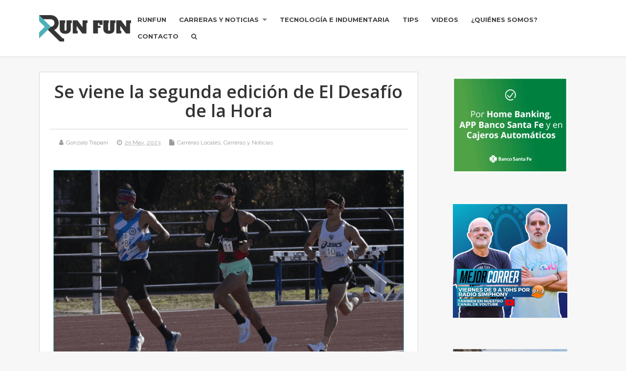

--- FILE ---
content_type: text/html; charset=UTF-8
request_url: https://runfun.net/se-viene-la-segunda-edicion-de-el-desafio-de-la-hora/
body_size: 13737
content:
<!DOCTYPE html>
<!--[if lt IE 7 ]>	<html lang="en-US" class="no-js ie6"> <![endif]-->
<!--[if IE 7 ]>		<html lang="en-US" class="no-js ie7"> <![endif]-->
<!--[if IE 8 ]>		<html lang="en-US" class="no-js ie8"> <![endif]-->
<!--[if IE 9 ]>		<html lang="en-US" class="no-js ie9"> <![endif]-->
<!--[if (gt IE 9)|!(IE)]><!-->
<html lang="en-US" class="no-js"> <!--<![endif]-->
<head>
<meta charset="UTF-8" />


<meta name="viewport" content="width=device-width,initial-scale=1,maximum-scale=1,user-scalable=yes">
<meta name="HandheldFriendly" content="true">
<meta name="facebook-domain-verification" content="0vcx5ygcdl0dzod5k637zkhod5mrcs" />
<link rel="pingback" href="https://runfun.net/xmlrpc.php" />

<title>Se viene la segunda edición de El Desafío de la Hora &#8211; Run Fun</title>

<meta name='robots' content='max-image-preview:large' />
	<style>img:is([sizes="auto" i], [sizes^="auto," i]) { contain-intrinsic-size: 3000px 1500px }</style>
	
<script>
dataLayer = [{"title":"Se viene la segunda edici\u00f3n de El Desaf\u00edo de la Hora","author":"Gonzalo Trapani","wordcount":429,"logged_in":"false","page_id":24860,"post_date":"2023-05-25 15:52:22"}];
</script>
<link rel='dns-prefetch' href='//static.addtoany.com' />
<link rel='dns-prefetch' href='//www.googletagmanager.com' />
<link rel='dns-prefetch' href='//fonts.googleapis.com' />
<link rel='dns-prefetch' href='//pagead2.googlesyndication.com' />
<link rel="alternate" type="application/rss+xml" title="Run Fun &raquo; Feed" href="https://runfun.net/feed/" />
<script type="text/javascript">
/* <![CDATA[ */
window._wpemojiSettings = {"baseUrl":"https:\/\/s.w.org\/images\/core\/emoji\/16.0.1\/72x72\/","ext":".png","svgUrl":"https:\/\/s.w.org\/images\/core\/emoji\/16.0.1\/svg\/","svgExt":".svg","source":{"concatemoji":"https:\/\/runfun.net\/wp-includes\/js\/wp-emoji-release.min.js?ver=6.8.2"}};
/*! This file is auto-generated */
!function(s,n){var o,i,e;function c(e){try{var t={supportTests:e,timestamp:(new Date).valueOf()};sessionStorage.setItem(o,JSON.stringify(t))}catch(e){}}function p(e,t,n){e.clearRect(0,0,e.canvas.width,e.canvas.height),e.fillText(t,0,0);var t=new Uint32Array(e.getImageData(0,0,e.canvas.width,e.canvas.height).data),a=(e.clearRect(0,0,e.canvas.width,e.canvas.height),e.fillText(n,0,0),new Uint32Array(e.getImageData(0,0,e.canvas.width,e.canvas.height).data));return t.every(function(e,t){return e===a[t]})}function u(e,t){e.clearRect(0,0,e.canvas.width,e.canvas.height),e.fillText(t,0,0);for(var n=e.getImageData(16,16,1,1),a=0;a<n.data.length;a++)if(0!==n.data[a])return!1;return!0}function f(e,t,n,a){switch(t){case"flag":return n(e,"\ud83c\udff3\ufe0f\u200d\u26a7\ufe0f","\ud83c\udff3\ufe0f\u200b\u26a7\ufe0f")?!1:!n(e,"\ud83c\udde8\ud83c\uddf6","\ud83c\udde8\u200b\ud83c\uddf6")&&!n(e,"\ud83c\udff4\udb40\udc67\udb40\udc62\udb40\udc65\udb40\udc6e\udb40\udc67\udb40\udc7f","\ud83c\udff4\u200b\udb40\udc67\u200b\udb40\udc62\u200b\udb40\udc65\u200b\udb40\udc6e\u200b\udb40\udc67\u200b\udb40\udc7f");case"emoji":return!a(e,"\ud83e\udedf")}return!1}function g(e,t,n,a){var r="undefined"!=typeof WorkerGlobalScope&&self instanceof WorkerGlobalScope?new OffscreenCanvas(300,150):s.createElement("canvas"),o=r.getContext("2d",{willReadFrequently:!0}),i=(o.textBaseline="top",o.font="600 32px Arial",{});return e.forEach(function(e){i[e]=t(o,e,n,a)}),i}function t(e){var t=s.createElement("script");t.src=e,t.defer=!0,s.head.appendChild(t)}"undefined"!=typeof Promise&&(o="wpEmojiSettingsSupports",i=["flag","emoji"],n.supports={everything:!0,everythingExceptFlag:!0},e=new Promise(function(e){s.addEventListener("DOMContentLoaded",e,{once:!0})}),new Promise(function(t){var n=function(){try{var e=JSON.parse(sessionStorage.getItem(o));if("object"==typeof e&&"number"==typeof e.timestamp&&(new Date).valueOf()<e.timestamp+604800&&"object"==typeof e.supportTests)return e.supportTests}catch(e){}return null}();if(!n){if("undefined"!=typeof Worker&&"undefined"!=typeof OffscreenCanvas&&"undefined"!=typeof URL&&URL.createObjectURL&&"undefined"!=typeof Blob)try{var e="postMessage("+g.toString()+"("+[JSON.stringify(i),f.toString(),p.toString(),u.toString()].join(",")+"));",a=new Blob([e],{type:"text/javascript"}),r=new Worker(URL.createObjectURL(a),{name:"wpTestEmojiSupports"});return void(r.onmessage=function(e){c(n=e.data),r.terminate(),t(n)})}catch(e){}c(n=g(i,f,p,u))}t(n)}).then(function(e){for(var t in e)n.supports[t]=e[t],n.supports.everything=n.supports.everything&&n.supports[t],"flag"!==t&&(n.supports.everythingExceptFlag=n.supports.everythingExceptFlag&&n.supports[t]);n.supports.everythingExceptFlag=n.supports.everythingExceptFlag&&!n.supports.flag,n.DOMReady=!1,n.readyCallback=function(){n.DOMReady=!0}}).then(function(){return e}).then(function(){var e;n.supports.everything||(n.readyCallback(),(e=n.source||{}).concatemoji?t(e.concatemoji):e.wpemoji&&e.twemoji&&(t(e.twemoji),t(e.wpemoji)))}))}((window,document),window._wpemojiSettings);
/* ]]> */
</script>
<style id='wp-emoji-styles-inline-css' type='text/css'>

	img.wp-smiley, img.emoji {
		display: inline !important;
		border: none !important;
		box-shadow: none !important;
		height: 1em !important;
		width: 1em !important;
		margin: 0 0.07em !important;
		vertical-align: -0.1em !important;
		background: none !important;
		padding: 0 !important;
	}
</style>
<link rel='stylesheet' id='wp-block-library-css' href='https://runfun.net/wp-includes/css/dist/block-library/style.min.css?ver=6.8.2' type='text/css' media='all' />
<style id='classic-theme-styles-inline-css' type='text/css'>
/*! This file is auto-generated */
.wp-block-button__link{color:#fff;background-color:#32373c;border-radius:9999px;box-shadow:none;text-decoration:none;padding:calc(.667em + 2px) calc(1.333em + 2px);font-size:1.125em}.wp-block-file__button{background:#32373c;color:#fff;text-decoration:none}
</style>
<style id='global-styles-inline-css' type='text/css'>
:root{--wp--preset--aspect-ratio--square: 1;--wp--preset--aspect-ratio--4-3: 4/3;--wp--preset--aspect-ratio--3-4: 3/4;--wp--preset--aspect-ratio--3-2: 3/2;--wp--preset--aspect-ratio--2-3: 2/3;--wp--preset--aspect-ratio--16-9: 16/9;--wp--preset--aspect-ratio--9-16: 9/16;--wp--preset--color--black: #000000;--wp--preset--color--cyan-bluish-gray: #abb8c3;--wp--preset--color--white: #ffffff;--wp--preset--color--pale-pink: #f78da7;--wp--preset--color--vivid-red: #cf2e2e;--wp--preset--color--luminous-vivid-orange: #ff6900;--wp--preset--color--luminous-vivid-amber: #fcb900;--wp--preset--color--light-green-cyan: #7bdcb5;--wp--preset--color--vivid-green-cyan: #00d084;--wp--preset--color--pale-cyan-blue: #8ed1fc;--wp--preset--color--vivid-cyan-blue: #0693e3;--wp--preset--color--vivid-purple: #9b51e0;--wp--preset--gradient--vivid-cyan-blue-to-vivid-purple: linear-gradient(135deg,rgba(6,147,227,1) 0%,rgb(155,81,224) 100%);--wp--preset--gradient--light-green-cyan-to-vivid-green-cyan: linear-gradient(135deg,rgb(122,220,180) 0%,rgb(0,208,130) 100%);--wp--preset--gradient--luminous-vivid-amber-to-luminous-vivid-orange: linear-gradient(135deg,rgba(252,185,0,1) 0%,rgba(255,105,0,1) 100%);--wp--preset--gradient--luminous-vivid-orange-to-vivid-red: linear-gradient(135deg,rgba(255,105,0,1) 0%,rgb(207,46,46) 100%);--wp--preset--gradient--very-light-gray-to-cyan-bluish-gray: linear-gradient(135deg,rgb(238,238,238) 0%,rgb(169,184,195) 100%);--wp--preset--gradient--cool-to-warm-spectrum: linear-gradient(135deg,rgb(74,234,220) 0%,rgb(151,120,209) 20%,rgb(207,42,186) 40%,rgb(238,44,130) 60%,rgb(251,105,98) 80%,rgb(254,248,76) 100%);--wp--preset--gradient--blush-light-purple: linear-gradient(135deg,rgb(255,206,236) 0%,rgb(152,150,240) 100%);--wp--preset--gradient--blush-bordeaux: linear-gradient(135deg,rgb(254,205,165) 0%,rgb(254,45,45) 50%,rgb(107,0,62) 100%);--wp--preset--gradient--luminous-dusk: linear-gradient(135deg,rgb(255,203,112) 0%,rgb(199,81,192) 50%,rgb(65,88,208) 100%);--wp--preset--gradient--pale-ocean: linear-gradient(135deg,rgb(255,245,203) 0%,rgb(182,227,212) 50%,rgb(51,167,181) 100%);--wp--preset--gradient--electric-grass: linear-gradient(135deg,rgb(202,248,128) 0%,rgb(113,206,126) 100%);--wp--preset--gradient--midnight: linear-gradient(135deg,rgb(2,3,129) 0%,rgb(40,116,252) 100%);--wp--preset--font-size--small: 13px;--wp--preset--font-size--medium: 20px;--wp--preset--font-size--large: 36px;--wp--preset--font-size--x-large: 42px;--wp--preset--spacing--20: 0.44rem;--wp--preset--spacing--30: 0.67rem;--wp--preset--spacing--40: 1rem;--wp--preset--spacing--50: 1.5rem;--wp--preset--spacing--60: 2.25rem;--wp--preset--spacing--70: 3.38rem;--wp--preset--spacing--80: 5.06rem;--wp--preset--shadow--natural: 6px 6px 9px rgba(0, 0, 0, 0.2);--wp--preset--shadow--deep: 12px 12px 50px rgba(0, 0, 0, 0.4);--wp--preset--shadow--sharp: 6px 6px 0px rgba(0, 0, 0, 0.2);--wp--preset--shadow--outlined: 6px 6px 0px -3px rgba(255, 255, 255, 1), 6px 6px rgba(0, 0, 0, 1);--wp--preset--shadow--crisp: 6px 6px 0px rgba(0, 0, 0, 1);}:where(.is-layout-flex){gap: 0.5em;}:where(.is-layout-grid){gap: 0.5em;}body .is-layout-flex{display: flex;}.is-layout-flex{flex-wrap: wrap;align-items: center;}.is-layout-flex > :is(*, div){margin: 0;}body .is-layout-grid{display: grid;}.is-layout-grid > :is(*, div){margin: 0;}:where(.wp-block-columns.is-layout-flex){gap: 2em;}:where(.wp-block-columns.is-layout-grid){gap: 2em;}:where(.wp-block-post-template.is-layout-flex){gap: 1.25em;}:where(.wp-block-post-template.is-layout-grid){gap: 1.25em;}.has-black-color{color: var(--wp--preset--color--black) !important;}.has-cyan-bluish-gray-color{color: var(--wp--preset--color--cyan-bluish-gray) !important;}.has-white-color{color: var(--wp--preset--color--white) !important;}.has-pale-pink-color{color: var(--wp--preset--color--pale-pink) !important;}.has-vivid-red-color{color: var(--wp--preset--color--vivid-red) !important;}.has-luminous-vivid-orange-color{color: var(--wp--preset--color--luminous-vivid-orange) !important;}.has-luminous-vivid-amber-color{color: var(--wp--preset--color--luminous-vivid-amber) !important;}.has-light-green-cyan-color{color: var(--wp--preset--color--light-green-cyan) !important;}.has-vivid-green-cyan-color{color: var(--wp--preset--color--vivid-green-cyan) !important;}.has-pale-cyan-blue-color{color: var(--wp--preset--color--pale-cyan-blue) !important;}.has-vivid-cyan-blue-color{color: var(--wp--preset--color--vivid-cyan-blue) !important;}.has-vivid-purple-color{color: var(--wp--preset--color--vivid-purple) !important;}.has-black-background-color{background-color: var(--wp--preset--color--black) !important;}.has-cyan-bluish-gray-background-color{background-color: var(--wp--preset--color--cyan-bluish-gray) !important;}.has-white-background-color{background-color: var(--wp--preset--color--white) !important;}.has-pale-pink-background-color{background-color: var(--wp--preset--color--pale-pink) !important;}.has-vivid-red-background-color{background-color: var(--wp--preset--color--vivid-red) !important;}.has-luminous-vivid-orange-background-color{background-color: var(--wp--preset--color--luminous-vivid-orange) !important;}.has-luminous-vivid-amber-background-color{background-color: var(--wp--preset--color--luminous-vivid-amber) !important;}.has-light-green-cyan-background-color{background-color: var(--wp--preset--color--light-green-cyan) !important;}.has-vivid-green-cyan-background-color{background-color: var(--wp--preset--color--vivid-green-cyan) !important;}.has-pale-cyan-blue-background-color{background-color: var(--wp--preset--color--pale-cyan-blue) !important;}.has-vivid-cyan-blue-background-color{background-color: var(--wp--preset--color--vivid-cyan-blue) !important;}.has-vivid-purple-background-color{background-color: var(--wp--preset--color--vivid-purple) !important;}.has-black-border-color{border-color: var(--wp--preset--color--black) !important;}.has-cyan-bluish-gray-border-color{border-color: var(--wp--preset--color--cyan-bluish-gray) !important;}.has-white-border-color{border-color: var(--wp--preset--color--white) !important;}.has-pale-pink-border-color{border-color: var(--wp--preset--color--pale-pink) !important;}.has-vivid-red-border-color{border-color: var(--wp--preset--color--vivid-red) !important;}.has-luminous-vivid-orange-border-color{border-color: var(--wp--preset--color--luminous-vivid-orange) !important;}.has-luminous-vivid-amber-border-color{border-color: var(--wp--preset--color--luminous-vivid-amber) !important;}.has-light-green-cyan-border-color{border-color: var(--wp--preset--color--light-green-cyan) !important;}.has-vivid-green-cyan-border-color{border-color: var(--wp--preset--color--vivid-green-cyan) !important;}.has-pale-cyan-blue-border-color{border-color: var(--wp--preset--color--pale-cyan-blue) !important;}.has-vivid-cyan-blue-border-color{border-color: var(--wp--preset--color--vivid-cyan-blue) !important;}.has-vivid-purple-border-color{border-color: var(--wp--preset--color--vivid-purple) !important;}.has-vivid-cyan-blue-to-vivid-purple-gradient-background{background: var(--wp--preset--gradient--vivid-cyan-blue-to-vivid-purple) !important;}.has-light-green-cyan-to-vivid-green-cyan-gradient-background{background: var(--wp--preset--gradient--light-green-cyan-to-vivid-green-cyan) !important;}.has-luminous-vivid-amber-to-luminous-vivid-orange-gradient-background{background: var(--wp--preset--gradient--luminous-vivid-amber-to-luminous-vivid-orange) !important;}.has-luminous-vivid-orange-to-vivid-red-gradient-background{background: var(--wp--preset--gradient--luminous-vivid-orange-to-vivid-red) !important;}.has-very-light-gray-to-cyan-bluish-gray-gradient-background{background: var(--wp--preset--gradient--very-light-gray-to-cyan-bluish-gray) !important;}.has-cool-to-warm-spectrum-gradient-background{background: var(--wp--preset--gradient--cool-to-warm-spectrum) !important;}.has-blush-light-purple-gradient-background{background: var(--wp--preset--gradient--blush-light-purple) !important;}.has-blush-bordeaux-gradient-background{background: var(--wp--preset--gradient--blush-bordeaux) !important;}.has-luminous-dusk-gradient-background{background: var(--wp--preset--gradient--luminous-dusk) !important;}.has-pale-ocean-gradient-background{background: var(--wp--preset--gradient--pale-ocean) !important;}.has-electric-grass-gradient-background{background: var(--wp--preset--gradient--electric-grass) !important;}.has-midnight-gradient-background{background: var(--wp--preset--gradient--midnight) !important;}.has-small-font-size{font-size: var(--wp--preset--font-size--small) !important;}.has-medium-font-size{font-size: var(--wp--preset--font-size--medium) !important;}.has-large-font-size{font-size: var(--wp--preset--font-size--large) !important;}.has-x-large-font-size{font-size: var(--wp--preset--font-size--x-large) !important;}
:where(.wp-block-post-template.is-layout-flex){gap: 1.25em;}:where(.wp-block-post-template.is-layout-grid){gap: 1.25em;}
:where(.wp-block-columns.is-layout-flex){gap: 2em;}:where(.wp-block-columns.is-layout-grid){gap: 2em;}
:root :where(.wp-block-pullquote){font-size: 1.5em;line-height: 1.6;}
</style>
<link rel='stylesheet' id='ppress-frontend-css' href='https://runfun.net/wp-content/plugins/wp-user-avatar/assets/css/frontend.min.css?ver=4.16.3' type='text/css' media='all' />
<link rel='stylesheet' id='ppress-flatpickr-css' href='https://runfun.net/wp-content/plugins/wp-user-avatar/assets/flatpickr/flatpickr.min.css?ver=4.16.3' type='text/css' media='all' />
<link rel='stylesheet' id='ppress-select2-css' href='https://runfun.net/wp-content/plugins/wp-user-avatar/assets/select2/select2.min.css?ver=6.8.2' type='text/css' media='all' />
<link rel='stylesheet' id='default_gwf-css' href='//fonts.googleapis.com/css?family=Open+Sans%3A400%2C400italic%2C600%2C600italic%2C700%2C700italic%2C300%2C300italic&#038;ver=6.8.2' type='text/css' media='all' />
<link rel='stylesheet' id='parent-style-css' href='https://runfun.net/wp-content/themes/mesocolumn/style.css?ver=1.6.5.1' type='text/css' media='all' />
<link rel='stylesheet' id='style-responsive-css' href='https://runfun.net/wp-content/themes/mesocolumn/responsive.css?ver=1.6.5.1' type='text/css' media='all' />
<link rel='stylesheet' id='superfish-css' href='https://runfun.net/wp-content/themes/mesocolumn/lib/scripts/superfish-menu/css/superfish.css?ver=1.6.5.1' type='text/css' media='all' />
<link rel='stylesheet' id='tabber-css' href='https://runfun.net/wp-content/themes/mesocolumn/lib/scripts/tabber/tabber.css?ver=1.6.5.1' type='text/css' media='all' />
<link rel='stylesheet' id='font-awesome-cdn-css' href='https://runfun.net/wp-content/themes/mesocolumn/lib/scripts/font-awesome/css/font-awesome.css?ver=1.6.5.1' type='text/css' media='all' />
<link rel='stylesheet' id='addtoany-css' href='https://runfun.net/wp-content/plugins/add-to-any/addtoany.min.css?ver=1.16' type='text/css' media='all' />
<link rel='stylesheet' id='sib-front-css-css' href='https://runfun.net/wp-content/plugins/mailin/css/mailin-front.css?ver=6.8.2' type='text/css' media='all' />
<script type="text/javascript" id="addtoany-core-js-before">
/* <![CDATA[ */
window.a2a_config=window.a2a_config||{};a2a_config.callbacks=[];a2a_config.overlays=[];a2a_config.templates={};
/* ]]> */
</script>
<script type="text/javascript" defer src="https://static.addtoany.com/menu/page.js" id="addtoany-core-js"></script>
<script type="text/javascript" src="https://runfun.net/wp-includes/js/jquery/jquery.min.js?ver=3.7.1" id="jquery-core-js"></script>
<script type="text/javascript" src="https://runfun.net/wp-includes/js/jquery/jquery-migrate.min.js?ver=3.4.1" id="jquery-migrate-js"></script>
<script type="text/javascript" defer src="https://runfun.net/wp-content/plugins/add-to-any/addtoany.min.js?ver=1.1" id="addtoany-jquery-js"></script>
<script type="text/javascript" src="https://runfun.net/wp-content/plugins/wp-user-avatar/assets/flatpickr/flatpickr.min.js?ver=4.16.3" id="ppress-flatpickr-js"></script>
<script type="text/javascript" src="https://runfun.net/wp-content/plugins/wp-user-avatar/assets/select2/select2.min.js?ver=4.16.3" id="ppress-select2-js"></script>

<!-- Google tag (gtag.js) snippet added by Site Kit -->

<!-- Google Analytics snippet added by Site Kit -->
<script type="text/javascript" src="https://www.googletagmanager.com/gtag/js?id=G-CJ4SFDYT6H" id="google_gtagjs-js" async></script>
<script type="text/javascript" id="google_gtagjs-js-after">
/* <![CDATA[ */
window.dataLayer = window.dataLayer || [];function gtag(){dataLayer.push(arguments);}
gtag("set","linker",{"domains":["runfun.net"]});
gtag("js", new Date());
gtag("set", "developer_id.dZTNiMT", true);
gtag("config", "G-CJ4SFDYT6H");
/* ]]> */
</script>

<!-- End Google tag (gtag.js) snippet added by Site Kit -->
<script type="text/javascript" id="sib-front-js-js-extra">
/* <![CDATA[ */
var sibErrMsg = {"invalidMail":"Please fill out valid email address","requiredField":"Please fill out required fields","invalidDateFormat":"Please fill out valid date format","invalidSMSFormat":"Please fill out valid phone number"};
var ajax_sib_front_object = {"ajax_url":"https:\/\/runfun.net\/wp-admin\/admin-ajax.php","ajax_nonce":"eeb1701700","flag_url":"https:\/\/runfun.net\/wp-content\/plugins\/mailin\/img\/flags\/"};
/* ]]> */
</script>
<script type="text/javascript" src="https://runfun.net/wp-content/plugins/mailin/js/mailin-front.js?ver=1752001949" id="sib-front-js-js"></script>
<script type="text/javascript" id="ajax-test-js-extra">
/* <![CDATA[ */
var the_ajax_script = {"ajaxurl":"https:\/\/runfun.net\/wp-admin\/admin-ajax.php"};
/* ]]> */
</script>
<script type="text/javascript" src="https://runfun.net/wp-content/plugins/pinterest-site-verification//verification.js?ver=6.8.2" id="ajax-test-js"></script>
<link rel="https://api.w.org/" href="https://runfun.net/wp-json/" /><link rel="alternate" title="JSON" type="application/json" href="https://runfun.net/wp-json/wp/v2/posts/24860" /><link rel="EditURI" type="application/rsd+xml" title="RSD" href="https://runfun.net/xmlrpc.php?rsd" />
<meta name="generator" content="WordPress 6.8.2" />
<link rel="canonical" href="https://runfun.net/se-viene-la-segunda-edicion-de-el-desafio-de-la-hora/" />
<link rel='shortlink' href='https://runfun.net/?p=24860' />
<link rel="alternate" title="oEmbed (JSON)" type="application/json+oembed" href="https://runfun.net/wp-json/oembed/1.0/embed?url=https%3A%2F%2Frunfun.net%2Fse-viene-la-segunda-edicion-de-el-desafio-de-la-hora%2F" />
<link rel="alternate" title="oEmbed (XML)" type="text/xml+oembed" href="https://runfun.net/wp-json/oembed/1.0/embed?url=https%3A%2F%2Frunfun.net%2Fse-viene-la-segunda-edicion-de-el-desafio-de-la-hora%2F&#038;format=xml" />
<meta property="fb:app_id" content="1413571342297406"/><meta name="generator" content="Site Kit by Google 1.154.0" /><!-- Facebook Pixel Code -->
<script>
  !function(f,b,e,v,n,t,s)
  {if(f.fbq)return;n=f.fbq=function(){n.callMethod?
  n.callMethod.apply(n,arguments):n.queue.push(arguments)};
  if(!f._fbq)f._fbq=n;n.push=n;n.loaded=!0;n.version='2.0';
  n.queue=[];t=b.createElement(e);t.async=!0;
  t.src=v;s=b.getElementsByTagName(e)[0];
  s.parentNode.insertBefore(t,s)}(window, document,'script',
  'https://connect.facebook.net/en_US/fbevents.js');
  fbq('init', '1623563131032657');
  fbq('track', 'PageView');
</script>
<noscript><img height="1" width="1" style="display:none"
  src="https://www.facebook.com/tr?id=1623563131032657&ev=PageView&noscript=1"
/></noscript>
<!-- End Facebook Pixel Code --><link rel="stylesheet" type="text/css" href="https://runfun.net/wp-content/plugins/wp-brandcaptcha-2/brandcaptcha.css" /><style type="text/css" media="all">
#main-navigation li.tn_cat_color_6 a {border-bottom: 5px solid #e65f99;}#main-navigation ul.sf-menu li.tn_cat_color_6:hover {background-color: #e65f99;}#main-navigation li.tn_cat_color_6.current-menu-item a {background-color: #e65f99;color:white;}#main-navigation li.tn_cat_color_6.current-menu-item a span.menu-decsription {color:white;}ul.sub_tn_cat_color_6 li a {color: #e65f99;}#main-navigation .sf-menu li a:hover {color: #fff !important;}#custom #main-navigation .sf-menu li.tn_cat_color_6 a:hover {color: #fff !important;background-color: #e65f99;}aside.home-feat-cat h4.homefeattitle.feat_tn_cat_color_6 {border-bottom: 5px solid #e65f99;}h2.header-title.feat_tn_cat_color_6 {background-color: #e65f99;padding: 1% 2%;width:95%;color: white;}#custom .archive_tn_cat_color_6 h1.post-title a,#custom .archive_tn_cat_color_6 h2.post-title a {color: #e65f99 !important;}aside.home-feat-cat.post_tn_cat_color_6 .widget a, aside.home-feat-cat.post_tn_cat_color_6 article a {color: #e65f99;}#custom #post-entry.archive_tn_cat_color_6 article .post-meta a:hover {color: #e65f99 !important;}#main-navigation .sf-menu li.tn_cat_color_6 ul  {background-color: #e65f99;background-image: none;}#main-navigation .sf-menu li.tn_cat_color_6 ul li a:hover  {background-color:#b32c66;background-image: none;}#main-navigation li.tn_cat_color_5 a {border-bottom: 5px solid #d0d920;}#main-navigation ul.sf-menu li.tn_cat_color_5:hover {background-color: #d0d920;}#main-navigation li.tn_cat_color_5.current-menu-item a {background-color: #d0d920;color:white;}#main-navigation li.tn_cat_color_5.current-menu-item a span.menu-decsription {color:white;}ul.sub_tn_cat_color_5 li a {color: #d0d920;}#main-navigation .sf-menu li a:hover {color: #fff !important;}#custom #main-navigation .sf-menu li.tn_cat_color_5 a:hover {color: #fff !important;background-color: #d0d920;}aside.home-feat-cat h4.homefeattitle.feat_tn_cat_color_5 {border-bottom: 5px solid #d0d920;}h2.header-title.feat_tn_cat_color_5 {background-color: #d0d920;padding: 1% 2%;width:95%;color: white;}#custom .archive_tn_cat_color_5 h1.post-title a,#custom .archive_tn_cat_color_5 h2.post-title a {color: #d0d920 !important;}aside.home-feat-cat.post_tn_cat_color_5 .widget a, aside.home-feat-cat.post_tn_cat_color_5 article a {color: #d0d920;}#custom #post-entry.archive_tn_cat_color_5 article .post-meta a:hover {color: #d0d920 !important;}#main-navigation .sf-menu li.tn_cat_color_5 ul  {background-color: #d0d920;background-image: none;}#main-navigation .sf-menu li.tn_cat_color_5 ul li a:hover  {background-color:#9da600;background-image: none;}#main-navigation li.tn_cat_color_4 a {border-bottom: 5px solid #222930;}#main-navigation ul.sf-menu li.tn_cat_color_4:hover {background-color: #222930;}#main-navigation li.tn_cat_color_4.current-menu-item a {background-color: #222930;color:white;}#main-navigation li.tn_cat_color_4.current-menu-item a span.menu-decsription {color:white;}ul.sub_tn_cat_color_4 li a {color: #222930;}#main-navigation .sf-menu li a:hover {color: #fff !important;}#custom #main-navigation .sf-menu li.tn_cat_color_4 a:hover {color: #fff !important;background-color: #222930;}aside.home-feat-cat h4.homefeattitle.feat_tn_cat_color_4 {border-bottom: 5px solid #222930;}h2.header-title.feat_tn_cat_color_4 {background-color: #222930;padding: 1% 2%;width:95%;color: white;}#custom .archive_tn_cat_color_4 h1.post-title a,#custom .archive_tn_cat_color_4 h2.post-title a {color: #222930 !important;}aside.home-feat-cat.post_tn_cat_color_4 .widget a, aside.home-feat-cat.post_tn_cat_color_4 article a {color: #222930;}#custom #post-entry.archive_tn_cat_color_4 article .post-meta a:hover {color: #222930 !important;}#main-navigation .sf-menu li.tn_cat_color_4 ul  {background-color: #222930;background-image: none;}#main-navigation .sf-menu li.tn_cat_color_4 ul li a:hover  {background-color:#000000;background-image: none;}#main-navigation li.tn_cat_color_1 a {border-bottom: 5px solid #3bd94d;}#main-navigation ul.sf-menu li.tn_cat_color_1:hover {background-color: #3bd94d;}#main-navigation li.tn_cat_color_1.current-menu-item a {background-color: #3bd94d;color:white;}#main-navigation li.tn_cat_color_1.current-menu-item a span.menu-decsription {color:white;}ul.sub_tn_cat_color_1 li a {color: #3bd94d;}#main-navigation .sf-menu li a:hover {color: #fff !important;}#custom #main-navigation .sf-menu li.tn_cat_color_1 a:hover {color: #fff !important;background-color: #3bd94d;}aside.home-feat-cat h4.homefeattitle.feat_tn_cat_color_1 {border-bottom: 5px solid #3bd94d;}h2.header-title.feat_tn_cat_color_1 {background-color: #3bd94d;padding: 1% 2%;width:95%;color: white;}#custom .archive_tn_cat_color_1 h1.post-title a,#custom .archive_tn_cat_color_1 h2.post-title a {color: #3bd94d !important;}aside.home-feat-cat.post_tn_cat_color_1 .widget a, aside.home-feat-cat.post_tn_cat_color_1 article a {color: #3bd94d;}#custom #post-entry.archive_tn_cat_color_1 article .post-meta a:hover {color: #3bd94d !important;}#main-navigation .sf-menu li.tn_cat_color_1 ul  {background-color: #3bd94d;background-image: none;}#main-navigation .sf-menu li.tn_cat_color_1 ul li a:hover  {background-color:#08a61a;background-image: none;}#main-navigation li.tn_cat_color_10 a {border-bottom: 5px solid #222930;}#main-navigation ul.sf-menu li.tn_cat_color_10:hover {background-color: #222930;}#main-navigation li.tn_cat_color_10.current-menu-item a {background-color: #222930;color:white;}#main-navigation li.tn_cat_color_10.current-menu-item a span.menu-decsription {color:white;}ul.sub_tn_cat_color_10 li a {color: #222930;}#main-navigation .sf-menu li a:hover {color: #fff !important;}#custom #main-navigation .sf-menu li.tn_cat_color_10 a:hover {color: #fff !important;background-color: #222930;}aside.home-feat-cat h4.homefeattitle.feat_tn_cat_color_10 {border-bottom: 5px solid #222930;}h2.header-title.feat_tn_cat_color_10 {background-color: #222930;padding: 1% 2%;width:95%;color: white;}#custom .archive_tn_cat_color_10 h1.post-title a,#custom .archive_tn_cat_color_10 h2.post-title a {color: #222930 !important;}aside.home-feat-cat.post_tn_cat_color_10 .widget a, aside.home-feat-cat.post_tn_cat_color_10 article a {color: #222930;}#custom #post-entry.archive_tn_cat_color_10 article .post-meta a:hover {color: #222930 !important;}#main-navigation .sf-menu li.tn_cat_color_10 ul  {background-color: #222930;background-image: none;}#main-navigation .sf-menu li.tn_cat_color_10 ul li a:hover  {background-color:#000000;background-image: none;}#main-navigation li.tn_cat_color_8 a {border-bottom: 5px solid #486ec7;}#main-navigation ul.sf-menu li.tn_cat_color_8:hover {background-color: #486ec7;}#main-navigation li.tn_cat_color_8.current-menu-item a {background-color: #486ec7;color:white;}#main-navigation li.tn_cat_color_8.current-menu-item a span.menu-decsription {color:white;}ul.sub_tn_cat_color_8 li a {color: #486ec7;}#main-navigation .sf-menu li a:hover {color: #fff !important;}#custom #main-navigation .sf-menu li.tn_cat_color_8 a:hover {color: #fff !important;background-color: #486ec7;}aside.home-feat-cat h4.homefeattitle.feat_tn_cat_color_8 {border-bottom: 5px solid #486ec7;}h2.header-title.feat_tn_cat_color_8 {background-color: #486ec7;padding: 1% 2%;width:95%;color: white;}#custom .archive_tn_cat_color_8 h1.post-title a,#custom .archive_tn_cat_color_8 h2.post-title a {color: #486ec7 !important;}aside.home-feat-cat.post_tn_cat_color_8 .widget a, aside.home-feat-cat.post_tn_cat_color_8 article a {color: #486ec7;}#custom #post-entry.archive_tn_cat_color_8 article .post-meta a:hover {color: #486ec7 !important;}#main-navigation .sf-menu li.tn_cat_color_8 ul  {background-color: #486ec7;background-image: none;}#main-navigation .sf-menu li.tn_cat_color_8 ul li a:hover  {background-color:#153b94;background-image: none;}#main-navigation li.tn_cat_color_9 a {border-bottom: 5px solid #222930;}#main-navigation ul.sf-menu li.tn_cat_color_9:hover {background-color: #222930;}#main-navigation li.tn_cat_color_9.current-menu-item a {background-color: #222930;color:white;}#main-navigation li.tn_cat_color_9.current-menu-item a span.menu-decsription {color:white;}ul.sub_tn_cat_color_9 li a {color: #222930;}#main-navigation .sf-menu li a:hover {color: #fff !important;}#custom #main-navigation .sf-menu li.tn_cat_color_9 a:hover {color: #fff !important;background-color: #222930;}aside.home-feat-cat h4.homefeattitle.feat_tn_cat_color_9 {border-bottom: 5px solid #222930;}h2.header-title.feat_tn_cat_color_9 {background-color: #222930;padding: 1% 2%;width:95%;color: white;}#custom .archive_tn_cat_color_9 h1.post-title a,#custom .archive_tn_cat_color_9 h2.post-title a {color: #222930 !important;}aside.home-feat-cat.post_tn_cat_color_9 .widget a, aside.home-feat-cat.post_tn_cat_color_9 article a {color: #222930;}#custom #post-entry.archive_tn_cat_color_9 article .post-meta a:hover {color: #222930 !important;}#main-navigation .sf-menu li.tn_cat_color_9 ul  {background-color: #222930;background-image: none;}#main-navigation .sf-menu li.tn_cat_color_9 ul li a:hover  {background-color:#000000;background-image: none;}#main-navigation li.tn_cat_color_12 a {border-bottom: 5px solid #222930;}#main-navigation ul.sf-menu li.tn_cat_color_12:hover {background-color: #222930;}#main-navigation li.tn_cat_color_12.current-menu-item a {background-color: #222930;color:white;}#main-navigation li.tn_cat_color_12.current-menu-item a span.menu-decsription {color:white;}ul.sub_tn_cat_color_12 li a {color: #222930;}#main-navigation .sf-menu li a:hover {color: #fff !important;}#custom #main-navigation .sf-menu li.tn_cat_color_12 a:hover {color: #fff !important;background-color: #222930;}aside.home-feat-cat h4.homefeattitle.feat_tn_cat_color_12 {border-bottom: 5px solid #222930;}h2.header-title.feat_tn_cat_color_12 {background-color: #222930;padding: 1% 2%;width:95%;color: white;}#custom .archive_tn_cat_color_12 h1.post-title a,#custom .archive_tn_cat_color_12 h2.post-title a {color: #222930 !important;}aside.home-feat-cat.post_tn_cat_color_12 .widget a, aside.home-feat-cat.post_tn_cat_color_12 article a {color: #222930;}#custom #post-entry.archive_tn_cat_color_12 article .post-meta a:hover {color: #222930 !important;}#main-navigation .sf-menu li.tn_cat_color_12 ul  {background-color: #222930;background-image: none;}#main-navigation .sf-menu li.tn_cat_color_12 ul li a:hover  {background-color:#000000;background-image: none;}</style>
<style type="text/css" media="all">
</style>
<link rel="icon" href="http://runfun.net/wp-content/uploads/2016/06/logo-secundario.png" type="images/x-icon" />
<!-- Google AdSense meta tags added by Site Kit -->
<meta name="google-adsense-platform-account" content="ca-host-pub-2644536267352236">
<meta name="google-adsense-platform-domain" content="sitekit.withgoogle.com">
<!-- End Google AdSense meta tags added by Site Kit -->
<script type="text/javascript" src="https://cdn.by.wonderpush.com/sdk/1.1/wonderpush-loader.min.js" async></script>
<script type="text/javascript">
  window.WonderPush = window.WonderPush || [];
  window.WonderPush.push(['init', {"customDomain":"https:\/\/runfun.net\/wp-content\/plugins\/mailin\/","serviceWorkerUrl":"wonderpush-worker-loader.min.js?webKey=871ac0e4b7f59a22a0d6ff767a1286232652bc6fce22af04e43ca3afb2feef3c","frameUrl":"wonderpush.min.html","webKey":"871ac0e4b7f59a22a0d6ff767a1286232652bc6fce22af04e43ca3afb2feef3c"}]);
</script>
<!-- Google AdSense snippet added by Site Kit -->
<script type="text/javascript" async="async" src="https://pagead2.googlesyndication.com/pagead/js/adsbygoogle.js?client=ca-pub-6872758444734000&amp;host=ca-host-pub-2644536267352236" crossorigin="anonymous"></script>

<!-- End Google AdSense snippet added by Site Kit -->
<style type="text/css" media="all">
body {font-family: 'Open Sans', sans-serif;font-weight: 400;}
#siteinfo div,h1,h2,h3,h4,h5,h6,.header-title,#main-navigation, #featured #featured-title, #cf .tinput, #wp-calendar caption,.flex-caption h1,#portfolio-filter li,.nivo-caption a.read-more,.form-submit #submit,.fbottom,ol.commentlist li div.comment-post-meta, .home-post span.post-category a,ul.tabbernav li a {font-family: 'Open Sans', sans-serif;font-weight:600;}
#main-navigation, .sf-menu li a {font-family: 'Open Sans', sans-serif;font-weight: 600;}
#Gallerybox,#myGallery,#myGallerySet,#flickrGallery {height:640px;}
img.home-feat-rss {display:none;}#custom #siteinfo h1,#custom #siteinfo div, #custom #siteinfo p {display:none;}
#post-entry div.post-thumb.size-thumbnail {float:left;width:150px;}
#post-entry article .post-right {margin:0 0 0 170px;}
</style>
<!--
Plugin: Pinterest meta tag Site Verification Plugin
Tracking Code.

-->

<meta name="p:domain_verify" content="e474f0e2717a46d592a8dfbb5dc4704f"/>

  <link href="https://fonts.googleapis.com/css?family=Oswald:300,400,700" rel="stylesheet">
  <link href="https://fonts.googleapis.com/css?family=Zilla+Slab:300,400,400i,700" rel="stylesheet">
  <link href="https://fonts.googleapis.com/css?family=Montserrat:300,400,400i,700" rel="stylesheet">
  <link href="https://fonts.googleapis.com/css?family=Raleway:300,400,400i,700" rel="stylesheet">
<link href="https://fonts.googleapis.com/css?family=Lato:100,300,400,700,900|Roboto+Slab:300,400,700" rel="stylesheet">
<link rel="stylesheet" href="https://cdnjs.cloudflare.com/ajax/libs/font-awesome/4.7.0/css/font-awesome.css">
<link rel="stylesheet" href="https://runfun.net/wp-content/themes/mesocolumn/css/style2017.css">
<link rel="stylesheet" href="https://runfun.net/wp-content/themes/mesocolumn/css/responsive2017.css">
	


</head>

<body class="wp-singular post-template-default single single-post postid-24860 single-format-standard wp-theme-mesocolumn chrome" id="custom">


<div class="product-with-desc secbody">

<!-- HEADER START -->
<header class="iegradient no_head" id="header">
<div class="innerwrap">
<div class="header-inner">

<div id="siteinfo">
<a href="https://runfun.net/" title="Run Fun"><img src="http://runfun.net/wp-content/uploads/2017/02/logo-web2.png" alt="Run Fun" /></a>
<span class="header-seo-span">
<div ><a href="https://runfun.net/" title="Run Fun" rel="home">Run Fun</a></div ><p id="site-description">Run Fun &#8211;  Carreras, Reviews y novedades del mundo del Running</p>
</span>
</div>
<!-- SITEINFO END -->
</div>
<nav class="top-nav iegradient effect-1" id="top-navigation">
<div class="innerwrap">
<div id="mobile-nav"><div class="mobile-open"><a class="mobile-open-click" href="#"><i class="fa fa-bars"></i>Top Menu</a></div><ul id="mobile-menu-wrap"><li><a href='http://RUNFUN.NET'>RUNFUN</a>
<li><a href='https://runfun.net/category/carreras-y-noticias/'>Carreras y Noticias</a>

	<li><a href='https://runfun.net/category/carreras-y-noticias/juegos-olimpicos/'>&nbsp;&nbsp;<i class='fa fa-minus'></i>Juegos Olímpicos</a>
	<li><a href='https://runfun.net/category/carreras-y-noticias/carreras-locales/'>&nbsp;&nbsp;<i class='fa fa-minus'></i>Carreras Locales</a>
	<li><a href='https://runfun.net/category/carreras-y-noticias/carreras-internacionales/'>&nbsp;&nbsp;<i class='fa fa-minus'></i>Carreras Internacionales</a>
	<li><a href='https://runfun.net/category/carreras-y-noticias/resultados-carreras/'>&nbsp;&nbsp;<i class='fa fa-minus'></i>Resultados</a>
	<li><a href='https://runfun.net/category/entrevistas/'>&nbsp;&nbsp;<i class='fa fa-minus'></i>Entrevistas</a>
	<li><a href='https://runfun.net/category/videos/'>&nbsp;&nbsp;<i class='fa fa-minus'></i>Videos</a>


<li><a href='https://runfun.net/category/tecnologia-e-indumentaria/'>Tecnología e Indumentaria</a>
<li><a href='https://runfun.net/category/tips/'>Tips</a>
<li><a href='https://runfun.net/category/videos/'>Videos</a>
<li><a href='https://runfun.net/quienes-somos/'>¿Quiénes Somos?</a>
<li><a href='http://runfun.net/contacto-2/'>Contacto</a>
</ul></div></div>
</nav>

<!-- NAVIGATION START -->
<nav class="main-nav iegradient" id="main-navigation">
  <form method="get" class="search-form" action="http://runfun.net/"><input type="search" class="search-field" placeholder="Buscar …" value="" name="s" title="Search for:"><button type="submit" class="search-submit" value="Search"><i class="fa fa-search"></i></button></form>
<ul id="menu-run-fun-1" class="sf-menu"><li id='menu-item-73'  class="menu-item menu-item-type-custom menu-item-object-custom no_desc   "><a  href="http://RUNFUN.NET">RUNFUN</a></li>
<li id='menu-item-46'  class="menu-item menu-item-type-taxonomy menu-item-object-category current-post-ancestor current-menu-parent current-post-parent menu-item-has-children no_desc  tn_cat_color_4 "><a  href="https://runfun.net/category/carreras-y-noticias/">Carreras y Noticias</a>
<ul class="sub-menu">
<li id='menu-item-18118'  class="menu-item menu-item-type-taxonomy menu-item-object-category no_desc   "><a  href="https://runfun.net/category/carreras-y-noticias/juegos-olimpicos/">Juegos Olímpicos</a></li>
<li id='menu-item-48'  class="menu-item menu-item-type-taxonomy menu-item-object-category current-post-ancestor current-menu-parent current-post-parent no_desc   "><a  href="https://runfun.net/category/carreras-y-noticias/carreras-locales/">Carreras Locales</a></li>
<li id='menu-item-47'  class="menu-item menu-item-type-taxonomy menu-item-object-category no_desc   "><a  href="https://runfun.net/category/carreras-y-noticias/carreras-internacionales/">Carreras Internacionales</a></li>
<li id='menu-item-1674'  class="menu-item menu-item-type-taxonomy menu-item-object-category no_desc   "><a  href="https://runfun.net/category/carreras-y-noticias/resultados-carreras/">Resultados</a></li>
<li id='menu-item-1535'  class="menu-item menu-item-type-taxonomy menu-item-object-category no_desc   "><a  href="https://runfun.net/category/entrevistas/">Entrevistas</a></li>
<li id='menu-item-53'  class="menu-item menu-item-type-taxonomy menu-item-object-category no_desc   "><a  href="https://runfun.net/category/videos/">Videos</a></li>
</ul>
</li>
<li id='menu-item-49'  class="menu-item menu-item-type-taxonomy menu-item-object-category no_desc  tn_cat_color_10 "><a  href="https://runfun.net/category/tecnologia-e-indumentaria/">Tecnología e Indumentaria</a></li>
<li id='menu-item-50'  class="menu-item menu-item-type-taxonomy menu-item-object-category no_desc  tn_cat_color_8 "><a  href="https://runfun.net/category/tips/">Tips</a></li>
<li id='menu-item-10481'  class="menu-item menu-item-type-taxonomy menu-item-object-category no_desc  tn_cat_color_12 "><a  href="https://runfun.net/category/videos/">Videos</a></li>
<li id='menu-item-10480'  class="menu-item menu-item-type-post_type menu-item-object-page no_desc   "><a  href="https://runfun.net/quienes-somos/">¿Quiénes Somos?</a></li>
<li id='menu-item-572'  class="menu-item menu-item-type-custom menu-item-object-custom no_desc   "><a  href="http://runfun.net/contacto-2/">Contacto</a></li>
<li class="menu-item menu-item-type-custom menu-item-object-custom no_desc"><a class="menu-search-button" href="#"><i class="fa fa-search"></i></a></li></ul></nav>
<!-- NAVIGATION END -->
</div>
<!-- INNERWRAP END -->
</header>
<!-- HEADER END -->
<div id="wrapper">

<div id="wrapper-main">

<div id="bodywrap" class="innerwrap">

<div id="bodycontent">

<div id="container">

<div class="container-wrap">


	<meta name="axl-verification" content="80ca4c20-af73-11e9-b4df-ef761e6a00f1">

<!-- CONTENT START -->
<div class="content">
<div class="content-inner">


<!-- POST ENTRY START -->
<div id="post-entry">

<div class="post-entry-inner">




<!-- POST START -->
<article class="post-single post-24860 post type-post status-publish format-standard has-post-thumbnail hentry category-carreras-locales category-carreras-y-noticias tag-atletismo tag-el-desafio-de-la-hora tag-la-hora-20-000-metros has_thumb" id="post-24860" >

<div class="post-top">
<h1 class="post-title entry-title" >Se viene la segunda edición de El Desafío de la Hora</h1>
<div class="post-meta the-icons pmeta-alt">


<span class="post-author vcard"><i class="fa fa-user"></i><a class="url fn" href="https://runfun.net/author/gonzalo-trapani/" title="Posts by Gonzalo Trapani" rel="author">Gonzalo Trapani</a></span>

<span class="entry-date post-date"><i class="fa fa-clock-o"></i><abbr class="published" title="2023-05-25T15:52:22+00:00">25 May, 2023</abbr></span>
<span class="meta-no-display"><a href="https://runfun.net/se-viene-la-segunda-edicion-de-el-desafio-de-la-hora/" rel="bookmark">Se viene la segunda edición de El Desafío de la Hora</a></span><span class="date updated meta-no-display">2023-05-25T17:11:29+00:00</span>
<span class="post-category"><i class="fa fa-file"></i><a href="https://runfun.net/category/carreras-y-noticias/carreras-locales/" rel="category tag">Carreras Locales</a>, <a href="https://runfun.net/category/carreras-y-noticias/" rel="category tag">Carreras y Noticias</a></span>




</div></div>


<div class="post-content">

<div class="adsense-single adtop">
   
</div>

<div class="entry-content" >
<p><img fetchpriority="high" decoding="async" class="aligncenter wp-image-24861 size-full" src="https://runfun.net/wp-content/uploads/2023/05/Se-viene-la-segunda-edicion-de-El-Desafio-de-la-Hora-1.png" alt="" width="815" height="480" srcset="https://runfun.net/wp-content/uploads/2023/05/Se-viene-la-segunda-edicion-de-El-Desafio-de-la-Hora-1.png 815w, https://runfun.net/wp-content/uploads/2023/05/Se-viene-la-segunda-edicion-de-El-Desafio-de-la-Hora-1-543x320.png 543w, https://runfun.net/wp-content/uploads/2023/05/Se-viene-la-segunda-edicion-de-El-Desafio-de-la-Hora-1-768x452.png 768w" sizes="(max-width: 815px) 100vw, 815px" /></p>
<p><span data-contrast="auto">El 17 de junio se realizará la segunda edición de “</span><b><span data-contrast="auto">El Desafío de la Hora</span></b><span data-contrast="auto">”, prueba que se hará en el Parque Olímpico de Buenos Aires con un comienzo de largada pautado para las 9hs.</span></p>
<p><span data-contrast="auto">Este evento es organizado por la </span><b><span data-contrast="auto">Federación Atlética Metropolitana</span></b><span data-contrast="auto"> (</span><b><span data-contrast="auto">FAM</span></b><span data-contrast="auto">), con el apoyo de la </span><b><span data-contrast="auto">Asociación Ñandú</span></b><span data-contrast="auto"> y el auspicio de </span><b><span data-contrast="auto">Jacana</span></b><span data-contrast="auto">. En este mismo, habrá la prueba de </span><b><span data-contrast="auto">La Hora/20.000 metros</span></b><span data-contrast="auto"> (en homenaje a Osvaldo Suárez y Walter Lemos); y la primera edición de los </span><b><span data-contrast="auto">Relevos Jacana</span></b><span data-contrast="auto">, en la que participarán equipos de Running Teams, que tendrán que cubrir el mayor recorrido posible a lo largo de media hora.</span></p>
<p><span data-contrast="auto">Los atletas de elite intentarán lograr nuevamente superar sus marcas, en una jornada que también servirá como </span><b><span data-contrast="auto">preparación hacia las grandes carreras</span></b><span data-contrast="auto"> programadas en esta temporada de Buenos Aires: el</span><b><span data-contrast="auto"> Campeonato Nacional de 21k</span></b><span data-contrast="auto"> (27 de agosto) y el </span><b><span data-contrast="auto">Maratón Internacional</span></b><span data-contrast="auto"> (24 de septiembre).</span></p>
<blockquote><p><a target="_blank" href="https://runfun.net/campeonato-sudamericano-u-20-2023-la-argentina-se-destaco-entre-los-mejores-paises/" rel="noopener"><strong>Campeonato Sudamericano U-20 2023: la Argentina se destacó entre los mejores países</strong></a></p></blockquote>
<p><span data-contrast="auto">Asimismo, las </span><b><span data-contrast="auto">pruebas de relevos</span></b><span data-contrast="auto"> serán para tres categorías: mujeres, hombres y mixtos. Cada equipo tendrá</span><b><span data-contrast="auto"> cuatro integrantes</span></b><span data-contrast="auto"> y se irán turnando cada </span><b><span data-contrast="auto">200 metros</span></b><span data-contrast="auto">. Además, los equipos estarán compuestos por </span><b><span data-contrast="auto">cuatro atletas en pista y dos suplentes</span></b><span data-contrast="auto">.</span></p>
<blockquote class="instagram-media" style="background: #FFF; border: 0; border-radius: 3px; box-shadow: 0 0 1px 0 rgba(0,0,0,0.5),0 1px 10px 0 rgba(0,0,0,0.15); margin: 1px; max-width: 540px; min-width: 326px; padding: 0; width: calc(100% - 2px);" data-instgrm-permalink="https://www.instagram.com/p/Csmgd5hqMV3/?utm_source=ig_embed&amp;utm_campaign=loading" data-instgrm-version="14">
<div style="padding: 16px;">
<p>&nbsp;</p>
<div style="display: flex; flex-direction: row; align-items: center;">
<div style="background-color: #f4f4f4; border-radius: 50%; flex-grow: 0; height: 40px; margin-right: 14px; width: 40px;"></div>
<div style="display: flex; flex-direction: column; flex-grow: 1; justify-content: center;">
<div style="background-color: #f4f4f4; border-radius: 4px; flex-grow: 0; height: 14px; margin-bottom: 6px; width: 100px;"></div>
<div style="background-color: #f4f4f4; border-radius: 4px; flex-grow: 0; height: 14px; width: 60px;"></div>
</div>
</div>
<div style="padding: 19% 0;"></div>
<div style="display: block; height: 50px; margin: 0 auto 12px; width: 50px;"></div>
<div style="padding-top: 8px;">
<div style="color: #3897f0; font-family: Arial,sans-serif; font-size: 14px; font-style: normal; font-weight: 550; line-height: 18px;">Ver esta publicación en Instagram</div>
</div>
<div style="padding: 12.5% 0;"></div>
<div style="display: flex; flex-direction: row; margin-bottom: 14px; align-items: center;">
<div>
<div style="background-color: #f4f4f4; border-radius: 50%; height: 12.5px; width: 12.5px; transform: translateX(0px) translateY(7px);"></div>
<div style="background-color: #f4f4f4; height: 12.5px; transform: rotate(-45deg) translateX(3px) translateY(1px); width: 12.5px; flex-grow: 0; margin-right: 14px; margin-left: 2px;"></div>
<div style="background-color: #f4f4f4; border-radius: 50%; height: 12.5px; width: 12.5px; transform: translateX(9px) translateY(-18px);"></div>
</div>
<div style="margin-left: 8px;">
<div style="background-color: #f4f4f4; border-radius: 50%; flex-grow: 0; height: 20px; width: 20px;"></div>
<div style="width: 0; height: 0; border-top: 2px solid transparent; border-left: 6px solid #f4f4f4; border-bottom: 2px solid transparent; transform: translateX(16px) translateY(-4px) rotate(30deg);"></div>
</div>
<div style="margin-left: auto;">
<div style="width: 0px; border-top: 8px solid #F4F4F4; border-right: 8px solid transparent; transform: translateY(16px);"></div>
<div style="background-color: #f4f4f4; flex-grow: 0; height: 12px; width: 16px; transform: translateY(-4px);"></div>
<div style="width: 0; height: 0; border-top: 8px solid #F4F4F4; border-left: 8px solid transparent; transform: translateY(-4px) translateX(8px);"></div>
</div>
</div>
<div style="display: flex; flex-direction: column; flex-grow: 1; justify-content: center; margin-bottom: 24px;">
<div style="background-color: #f4f4f4; border-radius: 4px; flex-grow: 0; height: 14px; margin-bottom: 6px; width: 224px;"></div>
<div style="background-color: #f4f4f4; border-radius: 4px; flex-grow: 0; height: 14px; width: 144px;"></div>
</div>
<p>&nbsp;</p>
<p style="color: #c9c8cd; font-family: Arial,sans-serif; font-size: 14px; line-height: 17px; margin-bottom: 0; margin-top: 8px; overflow: hidden; padding: 8px 0 7px; text-align: center; text-overflow: ellipsis; white-space: nowrap;"><a target="_blank" href="https://www.instagram.com/p/Csmgd5hqMV3/?utm_source=ig_embed&amp;utm_campaign=loading" rel="noopener">Una publicación compartida por Maratón de Buenos Aires (@maratondebuenosaires)</a></p>
</div>
</blockquote>
<p><script async src="//www.instagram.com/embed.js"></script></p>
<p><span data-contrast="auto">En la edición del año pasado, en la que solamente se hizo la prueba de La Hora/20.000m,</span><b><span data-contrast="auto"> los ganadores fueron Joaquín Arbe y Chiara Mainetti</span></b><span data-contrast="auto">.</span></p>
<p><b><span data-contrast="auto">Arbe </span></b><span data-contrast="auto">en esa oportunidad batió el </span><b><span data-contrast="auto">récord nacional</span></b><span data-contrast="auto"> de los </span><b><span data-contrast="auto">20.000 metros</span></b><span data-contrast="auto"> con un tiempo de </span><b><span data-contrast="auto">1h01m06s </span></b><span data-contrast="auto">y el </span><b><span data-contrast="auto">récord argentino</span></b><span data-contrast="auto"> de </span><b><span data-contrast="auto">La Hora</span></b><span data-contrast="auto"> al realizar </span><b><span data-contrast="auto">19.655 metros</span></b><span data-contrast="auto">. Ambas marcas le pertenecían a </span><b><span data-contrast="auto">Osvaldo Suárez</span></b><span data-contrast="auto">, quien en el 20 de julio de 1958 en la pista de Villa Domínico realizó </span><b><span data-contrast="auto">19.344,70 metros para La Hora</span></b><span data-contrast="auto"> y </span><b><span data-contrast="auto">1h02m00s2 para los 20.000 metros</span></b><span data-contrast="auto">.</span></p>
<blockquote><p><a target="_blank" href="https://runfun.net/lo-destacado-de-la-103o-edicion-del-campeonato-argentino/" rel="noopener"><strong>Lo destacado de la 103º edición del Campeonato Argentino</strong></a></p></blockquote>
<p><span data-contrast="auto">Y por el lado de la prueba femenina, que fue la primera vez que se realiza esta competencia para las mujeres en Sudamérica, </span><b><span data-contrast="auto">Mainetti </span></b><span data-contrast="auto">estableció las </span><b><span data-contrast="auto">marcas sudamericanas</span></b><span data-contrast="auto"> para todos sus parciales: </span><b><span data-contrast="auto">53m43s</span></b><span data-contrast="auto"> en los </span><b><span data-contrast="auto">15.000 metros</span></b><span data-contrast="auto">, </span><b><span data-contrast="auto">57m34s</span></b><span data-contrast="auto"> en las </span><b><span data-contrast="auto">10 millas</span></b><span data-contrast="auto">, </span><b><span data-contrast="auto">16.795 metros</span></b><span data-contrast="auto"> para </span><b><span data-contrast="auto">La Hora</span></b><span data-contrast="auto"> y </span><b><span data-contrast="auto">1h11m17s6</span></b><span data-contrast="auto"> para los </span><b><span data-contrast="auto">20.000 metros</span></b><span data-contrast="auto">.</span></p>
<p><b><span data-contrast="auto">Para más información sobre esta competencia, visitar los sitios oficiales de la carrea: </span></b><a target="_blank" href="https://www.maratondebuenosaires.com/" rel="noopener"><b><span data-contrast="none">página web</span></b></a><b><span data-contrast="auto"> y </span></b><a target="_blank" href="https://www.instagram.com/maratondebuenosaires/" rel="noopener"><b><span data-contrast="none">redes sociales</span></b></a><b><span data-contrast="auto">.</span></b></p>
<blockquote class="instagram-media" style="background: #FFF; border: 0; border-radius: 3px; box-shadow: 0 0 1px 0 rgba(0,0,0,0.5),0 1px 10px 0 rgba(0,0,0,0.15); margin: 1px; max-width: 540px; min-width: 326px; padding: 0; width: calc(100% - 2px);" data-instgrm-permalink="https://www.instagram.com/p/CsoD6DYK_Tz/?utm_source=ig_embed&amp;utm_campaign=loading" data-instgrm-version="14">
<div style="padding: 16px;">
<p>&nbsp;</p>
<div style="display: flex; flex-direction: row; align-items: center;">
<div style="background-color: #f4f4f4; border-radius: 50%; flex-grow: 0; height: 40px; margin-right: 14px; width: 40px;"></div>
<div style="display: flex; flex-direction: column; flex-grow: 1; justify-content: center;">
<div style="background-color: #f4f4f4; border-radius: 4px; flex-grow: 0; height: 14px; margin-bottom: 6px; width: 100px;"></div>
<div style="background-color: #f4f4f4; border-radius: 4px; flex-grow: 0; height: 14px; width: 60px;"></div>
</div>
</div>
<div style="padding: 19% 0;"></div>
<div style="display: block; height: 50px; margin: 0 auto 12px; width: 50px;"></div>
<div style="padding-top: 8px;">
<div style="color: #3897f0; font-family: Arial,sans-serif; font-size: 14px; font-style: normal; font-weight: 550; line-height: 18px;">Ver esta publicación en Instagram</div>
</div>
<div style="padding: 12.5% 0;"></div>
<div style="display: flex; flex-direction: row; margin-bottom: 14px; align-items: center;">
<div>
<div style="background-color: #f4f4f4; border-radius: 50%; height: 12.5px; width: 12.5px; transform: translateX(0px) translateY(7px);"></div>
<div style="background-color: #f4f4f4; height: 12.5px; transform: rotate(-45deg) translateX(3px) translateY(1px); width: 12.5px; flex-grow: 0; margin-right: 14px; margin-left: 2px;"></div>
<div style="background-color: #f4f4f4; border-radius: 50%; height: 12.5px; width: 12.5px; transform: translateX(9px) translateY(-18px);"></div>
</div>
<div style="margin-left: 8px;">
<div style="background-color: #f4f4f4; border-radius: 50%; flex-grow: 0; height: 20px; width: 20px;"></div>
<div style="width: 0; height: 0; border-top: 2px solid transparent; border-left: 6px solid #f4f4f4; border-bottom: 2px solid transparent; transform: translateX(16px) translateY(-4px) rotate(30deg);"></div>
</div>
<div style="margin-left: auto;">
<div style="width: 0px; border-top: 8px solid #F4F4F4; border-right: 8px solid transparent; transform: translateY(16px);"></div>
<div style="background-color: #f4f4f4; flex-grow: 0; height: 12px; width: 16px; transform: translateY(-4px);"></div>
<div style="width: 0; height: 0; border-top: 8px solid #F4F4F4; border-left: 8px solid transparent; transform: translateY(-4px) translateX(8px);"></div>
</div>
</div>
<div style="display: flex; flex-direction: column; flex-grow: 1; justify-content: center; margin-bottom: 24px;">
<div style="background-color: #f4f4f4; border-radius: 4px; flex-grow: 0; height: 14px; margin-bottom: 6px; width: 224px;"></div>
<div style="background-color: #f4f4f4; border-radius: 4px; flex-grow: 0; height: 14px; width: 144px;"></div>
</div>
<p>&nbsp;</p>
<p style="color: #c9c8cd; font-family: Arial,sans-serif; font-size: 14px; line-height: 17px; margin-bottom: 0; margin-top: 8px; overflow: hidden; padding: 8px 0 7px; text-align: center; text-overflow: ellipsis; white-space: nowrap;"><a target="_blank" href="https://www.instagram.com/p/CsoD6DYK_Tz/?utm_source=ig_embed&amp;utm_campaign=loading" rel="noopener">Una publicación compartida por Maratón de Buenos Aires (@maratondebuenosaires)</a></p>
</div>
</blockquote>
<p><script async src="//www.instagram.com/embed.js"></script></p>
<div id="wpdevar_comment_1" style="width:100%;text-align:left;">
		<span style="padding: 10px;font-size:22px;font-family:Arial,Helvetica Neue,Helvetica,sans-serif;color:#000000;">¿Qué te pareció esta nota? Dejanos tu comentario y compartila</span>
		<div class="fb-comments" data-href="https://runfun.net/se-viene-la-segunda-edicion-de-el-desafio-de-la-hora/" data-order-by="social" data-numposts="5" data-width="100%" style="display:block;"></div></div><style>#wpdevar_comment_1 span,#wpdevar_comment_1 iframe{width:100% !important;} #wpdevar_comment_1 iframe{max-height: 100% !important;}</style><p class="wpsai_spacing_before_adsense"></p><div style="text-align: center;"><ins class='dcmads' style='display:inline-block;width:720px;height:100px'
    data-dcm-placement='N192004.3220888RUNFUN/B20792255.215903187'
    data-dcm-rendering-mode='iframe'
    data-dcm-https-only
    data-dcm-resettable-device-id=''
    data-dcm-app-id=''>
  <script src='https://www.googletagservices.com/dcm/dcmads.js'></script>
</ins><div class="addtoany_share_save_container addtoany_content addtoany_content_bottom"><div class="a2a_kit a2a_kit_size_32 addtoany_list" data-a2a-url="https://runfun.net/se-viene-la-segunda-edicion-de-el-desafio-de-la-hora/" data-a2a-title="Se viene la segunda edición de El Desafío de la Hora"><a class="a2a_button_facebook" href="https://www.addtoany.com/add_to/facebook?linkurl=https%3A%2F%2Frunfun.net%2Fse-viene-la-segunda-edicion-de-el-desafio-de-la-hora%2F&amp;linkname=Se%20viene%20la%20segunda%20edici%C3%B3n%20de%20El%20Desaf%C3%ADo%20de%20la%20Hora" title="Facebook" rel="nofollow noopener" target="_blank"></a><a class="a2a_button_twitter" href="https://www.addtoany.com/add_to/twitter?linkurl=https%3A%2F%2Frunfun.net%2Fse-viene-la-segunda-edicion-de-el-desafio-de-la-hora%2F&amp;linkname=Se%20viene%20la%20segunda%20edici%C3%B3n%20de%20El%20Desaf%C3%ADo%20de%20la%20Hora" title="Twitter" rel="nofollow noopener" target="_blank"></a><a class="a2a_button_whatsapp" href="https://www.addtoany.com/add_to/whatsapp?linkurl=https%3A%2F%2Frunfun.net%2Fse-viene-la-segunda-edicion-de-el-desafio-de-la-hora%2F&amp;linkname=Se%20viene%20la%20segunda%20edici%C3%B3n%20de%20El%20Desaf%C3%ADo%20de%20la%20Hora" title="WhatsApp" rel="nofollow noopener" target="_blank"></a><a class="a2a_button_email" href="https://www.addtoany.com/add_to/email?linkurl=https%3A%2F%2Frunfun.net%2Fse-viene-la-segunda-edicion-de-el-desafio-de-la-hora%2F&amp;linkname=Se%20viene%20la%20segunda%20edici%C3%B3n%20de%20El%20Desaf%C3%ADo%20de%20la%20Hora" title="Email" rel="nofollow noopener" target="_blank"></a><a class="a2a_dd addtoany_share_save addtoany_share" href="https://www.addtoany.com/share"></a></div></div></div>

<div class="adsense-single adbottom"><a target="_blank" href="https://open.spotify.com/user/25y180arsitka8v9k2iaiu5qb?si=tDoBpvuzTPiowk5a3rjW3w" rel="noopener"><img class="aligncenter size-full wp-image-14867" src="http://runfun.net/wp-content/uploads/2017/12/escuchá-nuestras-listas.jpg" alt="" width="728" height="90" /></a></div>

</div>


<div class="post-meta the-icons pm-bottom">
<span class="post-tags"><i class="fa fa-tags"></i><a href="https://runfun.net/tag/atletismo/" rel="tag">atletismo</a>, <a href="https://runfun.net/tag/el-desafio-de-la-hora/" rel="tag">El Desafío de la Hora</a>, <a href="https://runfun.net/tag/la-hora-20-000-metros/" rel="tag">La Hora/20.000 metros</a></span>
</div>

</article>
<!-- POST END -->




<div id="author-bio">
<div id="author-avatar">
<img data-del="avatar" src='https://runfun.net/wp-content/uploads/2021/07/WhatsApp-Image-2021-07-19-at-18.58.53-150x150.jpeg' class='avatar pp-user-avatar avatar-68 photo ' height='68' width='68'/></div><!-- #author-avatar -->
<div id="author-description">
<h2>About Gonzalo Trapani</h2>
Periodista deportivo. Soy un apasionado por hacer deporte y divulgarlo. La técnica por encima de todo.<div id="author-link">
<a href="https://runfun.net/author/gonzalo-trapani/" rel="author">
View all posts by Gonzalo Trapani <span class="meta-nav">&rarr;</span></a>
</div><!-- #author-link	-->
</div><!-- #author-description -->
</div><!-- #author-info -->




<div class="post-nav-archive" id="post-navigator-single">
<div class="alignleft">&laquo;&nbsp;<a href="https://runfun.net/pista-corta-el-nuevo-termino-que-reemplazaria-a-la-ya-conocida-pista-indoor/" rel="prev">Pista Corta, el nuevo término que reemplazaría a la ya conocida Pista Indoor</a></div>
<div class="alignright"><a href="https://runfun.net/resultados-carrera-maya-2023-tomas-vega-y-xoana-zurita-primeros-en-los-10k/" rel="next">Resultados Carrera Maya 2023: Tomás Vega y Xoana Zurita, primeros en los 10k</a>&nbsp;&raquo;</div>
</div>


</div>
</div>
<!-- POST ENTRY END -->


</div><!-- CONTENT INNER END -->
</div><!-- CONTENT END -->



<div id="right-sidebar" class="sidebar right-sidebar">
<div class="sidebar-inner">
<div class="widget-area the-icons">
<aside id="block-13" class="widget widget_block widget_media_image">
<figure class="wp-block-image size-full"><img loading="lazy" decoding="async" width="300" height="250" src="http://runfun.net/wp-content/uploads/2022/08/300x250-1.gif" alt="" class="wp-image-22949"/></figure>
</aside><aside id="block-10" class="widget widget_block widget_media_image">
<figure class="wp-block-image size-full"><a href="https://www.youtube.com/c/MejorCorrer"><img loading="lazy" decoding="async" width="600" height="600" src="https://runfun.net/wp-content/uploads/2024/04/VIERNES-DE-9-A-10HS-POR-RADIO-SIMPHONY.png" alt="" class="wp-image-26746" srcset="https://runfun.net/wp-content/uploads/2024/04/VIERNES-DE-9-A-10HS-POR-RADIO-SIMPHONY.png 600w, https://runfun.net/wp-content/uploads/2024/04/VIERNES-DE-9-A-10HS-POR-RADIO-SIMPHONY-320x320.png 320w, https://runfun.net/wp-content/uploads/2024/04/VIERNES-DE-9-A-10HS-POR-RADIO-SIMPHONY-150x150.png 150w" sizes="auto, (max-width: 600px) 100vw, 600px" /></a></figure>
</aside><aside id="block-9" class="widget widget_block widget_media_image">
<figure class="wp-block-image size-large is-resized is-style-default"><a href="https://soxmedias.com/" target="_blank"><img loading="lazy" decoding="async" src="https://runfun.net/wp-content/uploads/2021/09/300x300-1-1024x1024.jpg" alt="" class="wp-image-19122" width="665" height="665" srcset="https://runfun.net/wp-content/uploads/2021/09/300x300-1-1024x1024.jpg 1024w, https://runfun.net/wp-content/uploads/2021/09/300x300-1-320x320.jpg 320w, https://runfun.net/wp-content/uploads/2021/09/300x300-1-150x150.jpg 150w, https://runfun.net/wp-content/uploads/2021/09/300x300-1-768x768.jpg 768w, https://runfun.net/wp-content/uploads/2021/09/300x300-1.jpg 1251w" sizes="auto, (max-width: 665px) 100vw, 665px" /></a></figure>
</aside><aside id="block-11" class="widget widget_block"></aside></div>
</div><!-- SIDEBAR-INNER END -->
</div><!-- RIGHT SIDEBAR END -->


</div><!-- CONTAINER WRAP END -->

</div><!-- CONTAINER END -->

</div><!-- BODYCONTENT END -->

</div><!-- INNERWRAP BODYWRAP END -->

</div><!-- WRAPPER MAIN END -->

</div><!-- WRAPPER END -->


<footer class="footer-bottom">
<div class="innerwrap">
<div class="fbottom">
<div class="footer-left">
Copyright &copy;2026. Run Fun</div>
<div class="footer-right">
Mesocolumn Theme by Dezzain</div>
</div>
</div>
</footer>
<!-- FOOTER BOTTOM END -->


</div>
<!-- SECBODY END -->

<script type="speculationrules">
{"prefetch":[{"source":"document","where":{"and":[{"href_matches":"\/*"},{"not":{"href_matches":["\/wp-*.php","\/wp-admin\/*","\/wp-content\/uploads\/*","\/wp-content\/*","\/wp-content\/plugins\/*","\/wp-content\/themes\/mesocolumn\/*","\/*\\?(.+)"]}},{"not":{"selector_matches":"a[rel~=\"nofollow\"]"}},{"not":{"selector_matches":".no-prefetch, .no-prefetch a"}}]},"eagerness":"conservative"}]}
</script>
		<div id="fb-root"></div>
		<script async defer crossorigin="anonymous" src="https://connect.facebook.net/es_sp/sdk.js#xfbml=1&version=v21.0&appId=1413571342297406&autoLogAppEvents=1"></script><link rel='stylesheet' id='dashicons-css' href='https://runfun.net/wp-includes/css/dashicons.min.css?ver=6.8.2' type='text/css' media='all' />
<link rel='stylesheet' id='thickbox-css' href='https://runfun.net/wp-includes/js/thickbox/thickbox.css?ver=6.8.2' type='text/css' media='all' />
<script type="text/javascript" id="ppress-frontend-script-js-extra">
/* <![CDATA[ */
var pp_ajax_form = {"ajaxurl":"https:\/\/runfun.net\/wp-admin\/admin-ajax.php","confirm_delete":"Are you sure?","deleting_text":"Deleting...","deleting_error":"An error occurred. Please try again.","nonce":"f3f01e17e0","disable_ajax_form":"false","is_checkout":"0","is_checkout_tax_enabled":"0","is_checkout_autoscroll_enabled":"true"};
/* ]]> */
</script>
<script type="text/javascript" src="https://runfun.net/wp-content/plugins/wp-user-avatar/assets/js/frontend.min.js?ver=4.16.3" id="ppress-frontend-script-js"></script>
<script type="text/javascript" src="https://runfun.net/wp-includes/js/hoverIntent.min.js?ver=1.10.2" id="hoverIntent-js"></script>
<script type="text/javascript" src="https://runfun.net/wp-content/themes/mesocolumn/lib/scripts/modernizr/modernizr.js?ver=1.6.5.1" id="modernizr-js"></script>
<script type="text/javascript" src="https://runfun.net/wp-content/themes/mesocolumn/lib/scripts/tabber/tabber.js?ver=1.6.5.1" id="tabber-js"></script>
<script type="text/javascript" src="https://runfun.net/wp-content/themes/mesocolumn/lib/scripts/superfish-menu/js/superfish.js?ver=1.6.5.1" id="superfish-js-js"></script>
<script type="text/javascript" src="https://runfun.net/wp-content/themes/mesocolumn/lib/scripts/superfish-menu/js/supersubs.js?ver=1.6.5.1" id="supersub-js-js"></script>
<script type="text/javascript" src="https://runfun.net/wp-content/themes/mesocolumn/lib/scripts/custom.js?ver=1.6.5.1" id="custom-js-js"></script>
<script type="text/javascript" id="thickbox-js-extra">
/* <![CDATA[ */
var thickboxL10n = {"next":"Next >","prev":"< Prev","image":"Image","of":"of","close":"Close","noiframes":"This feature requires inline frames. You have iframes disabled or your browser does not support them.","loadingAnimation":"https:\/\/runfun.net\/wp-includes\/js\/thickbox\/loadingAnimation.gif"};
/* ]]> */
</script>
<script type="text/javascript" src="https://runfun.net/wp-includes/js/thickbox/thickbox.js?ver=3.1-20121105" id="thickbox-js"></script>


  <script>
  jQuery(document).ready(function() {
    jQuery(window).bind('scroll', function () {
      if (jQuery(window).scrollTop() > 200) {
        jQuery('#header').addClass('mini');
      } else {
        jQuery('#header').removeClass('mini');
      }
    });
    jQuery('.menu-search-button').click(function(e){
      e.preventDefault();
      jQuery('#main-navigation .search-form').addClass('open');
      jQuery('#main-navigation .search-field').focus();
    });
    jQuery('#main-navigation .search-field').blur(function(){
      jQuery('#main-navigation .search-form').removeClass('open');
    });
  });
  </script>


</body>

</html>


--- FILE ---
content_type: text/html; charset=utf-8
request_url: https://www.google.com/recaptcha/api2/aframe
body_size: 266
content:
<!DOCTYPE HTML><html><head><meta http-equiv="content-type" content="text/html; charset=UTF-8"></head><body><script nonce="d-kubFauIqAQUJuNiIhcUQ">/** Anti-fraud and anti-abuse applications only. See google.com/recaptcha */ try{var clients={'sodar':'https://pagead2.googlesyndication.com/pagead/sodar?'};window.addEventListener("message",function(a){try{if(a.source===window.parent){var b=JSON.parse(a.data);var c=clients[b['id']];if(c){var d=document.createElement('img');d.src=c+b['params']+'&rc='+(localStorage.getItem("rc::a")?sessionStorage.getItem("rc::b"):"");window.document.body.appendChild(d);sessionStorage.setItem("rc::e",parseInt(sessionStorage.getItem("rc::e")||0)+1);localStorage.setItem("rc::h",'1769266108393');}}}catch(b){}});window.parent.postMessage("_grecaptcha_ready", "*");}catch(b){}</script></body></html>